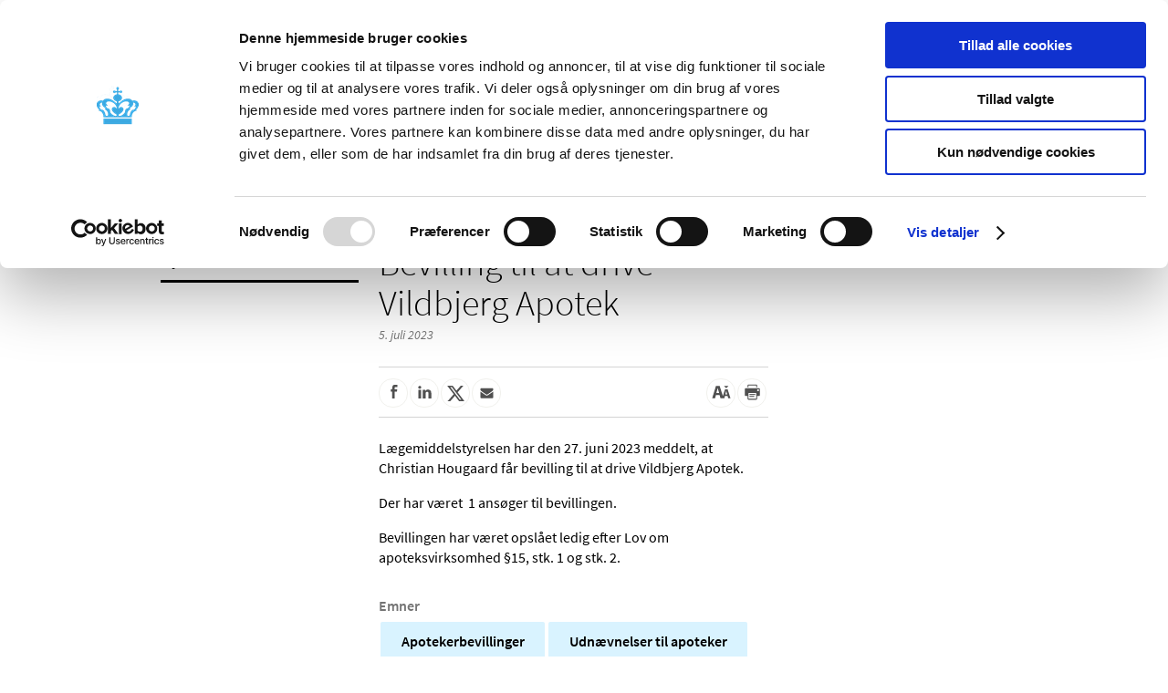

--- FILE ---
content_type: image/svg+xml
request_url: https://laegemiddelstyrelsen.dk/Content/Images/share-icons/lmst_share_linkedin.svg
body_size: 810
content:
<?xml version="1.0" encoding="utf-8"?>
<!-- Generator: Adobe Illustrator 16.0.4, SVG Export Plug-In . SVG Version: 6.00 Build 0)  -->
<!DOCTYPE svg PUBLIC "-//W3C//DTD SVG 1.1//EN" "http://www.w3.org/Graphics/SVG/1.1/DTD/svg11.dtd">
<svg version="1.1" id="Layer_1" xmlns="http://www.w3.org/2000/svg" xmlns:xlink="http://www.w3.org/1999/xlink" x="0px" y="0px"
	 width="12.125px" height="10.018px" viewBox="0 0 12.125 10.018" enable-background="new 0 0 12.125 10.018" xml:space="preserve">
<g>
	<path fill="#505050" d="M3.732,9.479H1.99V3.803h1.742V9.479z M2.863,3.08c-0.635,0-0.949-0.293-0.949-0.875
		c0-0.244,0.091-0.452,0.271-0.617C2.367,1.417,2.59,1.332,2.863,1.332c0.629,0,0.942,0.293,0.942,0.873
		C3.806,2.787,3.492,3.08,2.863,3.08L2.863,3.08z M10.21,9.479H8.425V6.313c0-0.825-0.293-1.233-0.873-1.233
		c-0.459,0-0.762,0.229-0.912,0.69C6.598,5.839,6.572,5.99,6.572,6.208v3.271H4.787V5.622c0-0.869-0.01-1.479-0.031-1.818h1.523
		L6.39,4.567c0.4-0.603,0.98-0.903,1.779-0.903c0.607,0,1.1,0.213,1.477,0.633c0.379,0.427,0.564,1.039,0.564,1.839V9.479z"/>
</g>
</svg>


--- FILE ---
content_type: image/svg+xml
request_url: https://laegemiddelstyrelsen.dk/da/nyheder/2023/bevilling-til-at-drive-vildbjerg-apotek/~/media/E55FF480D95842BDA0626A34AE223B72.ashx
body_size: 572
content:
<?xml version="1.0" encoding="utf-8"?>
<!-- Generator: Adobe Illustrator 20.1.0, SVG Export Plug-In . SVG Version: 6.00 Build 0)  -->
<svg version="1.1" id="Layer_1" xmlns="http://www.w3.org/2000/svg" xmlns:xlink="http://www.w3.org/1999/xlink" x="0px" y="0px"
	 viewBox="0 0 23.4 23.3" style="enable-background:new 0 0 23.4 23.3;" xml:space="preserve">
<style type="text/css">
	.st0{fill:#FFFFFF;}
</style>
<path class="st0" d="M12.1,2.1c-5.4,0-9.8,4.4-9.8,9.8s4.4,9.7,9.8,9.7s9.8-4.4,9.8-9.7S17.5,2.1,12.1,2.1z M9.8,15.7H8V10h1.7V15.7
	z M8.9,9.3C8.3,9.3,7.9,9,7.9,8.4c0-0.2,0.1-0.5,0.3-0.6c0.2-0.2,0.4-0.3,0.7-0.3c0.6,0,0.9,0.3,0.9,0.9C9.8,9,9.5,9.3,8.9,9.3z
	 M16.2,15.7h-1.8v-3.2c0-0.8-0.3-1.2-0.9-1.2c-0.5,0-0.8,0.2-0.9,0.7c0,0.1-0.1,0.2-0.1,0.4v3.3h-1.8v-3.9c0-0.9,0-1.5,0-1.8h1.5
	l0.1,0.8c0.4-0.6,1-0.9,1.8-0.9c0.6,0,1.1,0.2,1.5,0.6c0.4,0.4,0.6,1,0.6,1.8V15.7z"/>
</svg>


--- FILE ---
content_type: image/svg+xml
request_url: https://laegemiddelstyrelsen.dk/da/nyheder/2023/bevilling-til-at-drive-vildbjerg-apotek/~/media/D8DEFE65F917450C92A15C68486CF1A4.ashx
body_size: 552
content:
<?xml version="1.0" encoding="utf-8"?>
<!-- Generator: Adobe Illustrator 20.1.0, SVG Export Plug-In . SVG Version: 6.00 Build 0)  -->
<svg version="1.1" id="Layer_1" xmlns="http://www.w3.org/2000/svg" xmlns:xlink="http://www.w3.org/1999/xlink" x="0px" y="0px"
	 viewBox="0 0 23.4 23.3" style="enable-background:new 0 0 23.4 23.3;" xml:space="preserve">
<style type="text/css">
	.st0{fill:#FFFFFF;}
</style>
<g>
	<path class="st0" d="M12.4,2C7,2,2.6,6.4,2.6,11.9c0,5.4,4.4,9.8,9.8,9.8c5.4,0,9.8-4.4,9.8-9.8C22.3,6.4,17.9,2,12.4,2L12.4,2z
		 M8.7,16.8c-0.7,0-1.2-0.6-1.2-1.2c0-0.7,0.6-1.2,1.2-1.2c0.7,0,1.2,0.6,1.2,1.2C10,16.2,9.4,16.8,8.7,16.8L8.7,16.8z M12.1,16.8
		c0-2.5-2.1-4.6-4.6-4.6v-1.8c3.6,0,6.5,2.9,6.5,6.5H12.1z M15.8,16.8c0-2.2-0.9-4.3-2.4-5.9c-1.6-1.6-3.7-2.4-5.9-2.4V6.6
		c2.7,0,5.3,1.1,7.2,3c1.9,1.9,3,4.5,3,7.2H15.8z M15.8,16.8"/>
</g>
</svg>


--- FILE ---
content_type: application/javascript
request_url: https://laegemiddelstyrelsen.dk/Content/Scripts/Dist/StickyNavigation.min.js?2.1.0.126
body_size: 393
content:
!function($){var lastScrollTop=0,searchIcon=$(".search.icon");$(searchIcon).click(function(e){var input;e.preventDefault(),$(".servicemenu").toggleClass("search-active"),$(".search-box-menu").toggleClass("active"),$(".servicemenu").hasClass("search-active")&&(input=$(".search-box-menu").find(".search-box-input"),setTimeout(function(){$(input).focus()},100))}),$(".search-box-menu > .search-box-submit").click(function(e){e.preventDefault();var searchBox=$(this).parent(),url=searchBox.attr("action"),query=searchBox.find(".search-box-input").pVal();search.performSearch(url,query)}),$(".search-box-menu").submit(function(e){e.preventDefault();var url=$(this).attr("action"),query=$(this).find(".search-box-input").pVal();search.performSearch(url,query)}),$(".close-icon").click(function(e){e.preventDefault(),$(".topmenu-list-item").removeClass("selected"),$(".top-dropdown-list").removeClass("selected"),$(".top-dropdown-container").removeClass("selected"),$(".top-dropdown-sectionlink").removeClass("selected")});function scrollHandler(){var scroll=$(window).scrollTop(),topWhite=$(".top-white"),sticky=$(".sticky");lastScrollTop<scroll&&110<=scroll?(sticky.addClass("fixed"),topWhite.addClass("fixed")):scroll==lastScrollTop||scroll<=110&&(sticky.removeClass("fixed"),topWhite.removeClass("fixed")),lastScrollTop=scroll}$(window).scroll(scrollHandler),scrollHandler(),$(document).on("keypress",".topmenu-list-item",function(e){13==e.keyCode&&($(this).click(),$(".top-dropdown-container.selected").focus())})}(jQuery);